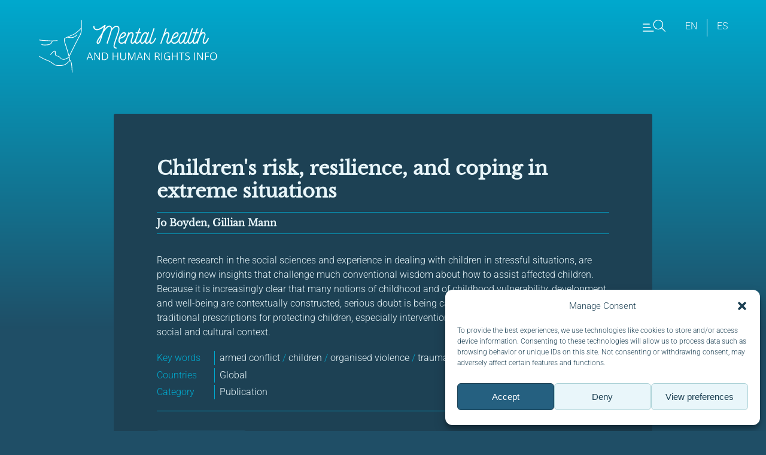

--- FILE ---
content_type: text/html; charset=UTF-8
request_url: https://www.hhri.org/publication/children%C2%92s-risk-resilience-and-coping-in-extreme-situations/
body_size: 11609
content:
<!DOCTYPE html>
<html>

	<head>
		<meta charset="UTF-8" />
    <title>   
                  Children&#039;s risk, resilience, and coping in extreme situations - MHHRI | Mental Health and Human Rights Info 
            </title>
		<meta name="description" content="Mental Health and Human Rights Info">
		<link rel="stylesheet" href="https://www.hhri.org/wp-content/themes/hhri3/style.css?v=2.22" type="text/css" media="all" />
		<meta http-equiv="Content-Type" content="text/html; charset=UTF-8" />
		<meta name="viewport" content="width=device-width, initial-scale=1">
		<link rel="author" href="https://www.hhri.org/wp-content/themes/hhri3/humans.txt" />
		<link rel="pingback" href="https://www.hhri.org/xmlrpc.php" />

	  <meta name='robots' content='index, follow, max-image-preview:large, max-snippet:-1, max-video-preview:-1' />
	<style>img:is([sizes="auto" i], [sizes^="auto," i]) { contain-intrinsic-size: 3000px 1500px }</style>
	<link rel="alternate" hreflang="en" href="https://www.hhri.org/publication/children%c2%92s-risk-resilience-and-coping-in-extreme-situations/" />
<link rel="alternate" hreflang="x-default" href="https://www.hhri.org/publication/children%c2%92s-risk-resilience-and-coping-in-extreme-situations/" />
<!-- Google tag (gtag.js) consent mode dataLayer added by Site Kit -->
<script type="text/javascript" id="google_gtagjs-js-consent-mode-data-layer">
/* <![CDATA[ */
window.dataLayer = window.dataLayer || [];function gtag(){dataLayer.push(arguments);}
gtag('consent', 'default', {"ad_personalization":"denied","ad_storage":"denied","ad_user_data":"denied","analytics_storage":"denied","functionality_storage":"denied","security_storage":"denied","personalization_storage":"denied","region":["AT","BE","BG","CH","CY","CZ","DE","DK","EE","ES","FI","FR","GB","GR","HR","HU","IE","IS","IT","LI","LT","LU","LV","MT","NL","NO","PL","PT","RO","SE","SI","SK"],"wait_for_update":500});
window._googlesitekitConsentCategoryMap = {"statistics":["analytics_storage"],"marketing":["ad_storage","ad_user_data","ad_personalization"],"functional":["functionality_storage","security_storage"],"preferences":["personalization_storage"]};
window._googlesitekitConsents = {"ad_personalization":"denied","ad_storage":"denied","ad_user_data":"denied","analytics_storage":"denied","functionality_storage":"denied","security_storage":"denied","personalization_storage":"denied","region":["AT","BE","BG","CH","CY","CZ","DE","DK","EE","ES","FI","FR","GB","GR","HR","HU","IE","IS","IT","LI","LT","LU","LV","MT","NL","NO","PL","PT","RO","SE","SI","SK"],"wait_for_update":500};
/* ]]> */
</script>
<!-- End Google tag (gtag.js) consent mode dataLayer added by Site Kit -->

	<!-- This site is optimized with the Yoast SEO plugin v26.8 - https://yoast.com/product/yoast-seo-wordpress/ -->
	<link rel="canonical" href="https://www.hhri.org/publication/childrens-risk-resilience-and-coping-in-extreme-situations/" />
	<meta property="og:locale" content="en_US" />
	<meta property="og:type" content="article" />
	<meta property="og:title" content="Children&#039;s risk, resilience, and coping in extreme situations - MHHRI" />
	<meta property="og:description" content="Recent research in the social sciences and experience in dealing with children in stressful situations, are providing new insights that challenge much conventional wisdom about how to assist affected children. Because it is increasingly clear that many notions of childhood and of childhood vulnerability, development, and well-being are contextually constructed, serious doubt is being cast on the relevance of many traditional prescriptions for protecting children, especially interventions imposed from outside the childs social and cultural context." />
	<meta property="og:url" content="https://www.hhri.org/publication/childrens-risk-resilience-and-coping-in-extreme-situations/" />
	<meta property="og:site_name" content="MHHRI" />
	<meta property="article:publisher" content="https://www.facebook.com/HealthandHumanRightsInfo/" />
	<meta property="article:modified_time" content="2019-07-24T09:19:13+00:00" />
	<meta property="og:image" content="https://www.hhri.org/wp-content/uploads/2020/10/MHHRI-logoer-CMYK-03.png" />
	<meta property="og:image:width" content="2524" />
	<meta property="og:image:height" content="946" />
	<meta property="og:image:type" content="image/png" />
	<meta name="twitter:card" content="summary_large_image" />
	<meta name="twitter:site" content="@hhri_org" />
	<script type="application/ld+json" class="yoast-schema-graph">{"@context":"https://schema.org","@graph":[{"@type":"WebPage","@id":"https://www.hhri.org/publication/children%c2%92s-risk-resilience-and-coping-in-extreme-situations/","url":"https://www.hhri.org/publication/children%c2%92s-risk-resilience-and-coping-in-extreme-situations/","name":"Children's risk, resilience, and coping in extreme situations - MHHRI","isPartOf":{"@id":"https://www.hhri.org/#website"},"datePublished":"2006-08-23T23:45:50+00:00","dateModified":"2019-07-24T09:19:13+00:00","breadcrumb":{"@id":"https://www.hhri.org/publication/children%c2%92s-risk-resilience-and-coping-in-extreme-situations/#breadcrumb"},"inLanguage":"en-US","potentialAction":[{"@type":"ReadAction","target":["https://www.hhri.org/publication/children%c2%92s-risk-resilience-and-coping-in-extreme-situations/"]}]},{"@type":"BreadcrumbList","@id":"https://www.hhri.org/publication/children%c2%92s-risk-resilience-and-coping-in-extreme-situations/#breadcrumb","itemListElement":[{"@type":"ListItem","position":1,"name":"Home","item":"https://www.hhri.org/"},{"@type":"ListItem","position":2,"name":"publications","item":"https://www.hhri.org/publication/"},{"@type":"ListItem","position":3,"name":"Children&#8217;s risk, resilience, and coping in extreme situations"}]},{"@type":"WebSite","@id":"https://www.hhri.org/#website","url":"https://www.hhri.org/","name":"Health and Human Rights Info","description":"Mental Health and Human Rights Info","publisher":{"@id":"https://www.hhri.org/#organization"},"potentialAction":[{"@type":"SearchAction","target":{"@type":"EntryPoint","urlTemplate":"https://www.hhri.org/?s={search_term_string}"},"query-input":{"@type":"PropertyValueSpecification","valueRequired":true,"valueName":"search_term_string"}}],"inLanguage":"en-US"},{"@type":"Organization","@id":"https://www.hhri.org/#organization","name":"Health and Human Rights Info","url":"https://www.hhri.org/","logo":{"@type":"ImageObject","inLanguage":"en-US","@id":"https://www.hhri.org/#/schema/logo/image/","url":"https://www.hhri.org/wp-content/uploads/2018/07/ikon_hhri.png","contentUrl":"https://www.hhri.org/wp-content/uploads/2018/07/ikon_hhri.png","width":628,"height":628,"caption":"Health and Human Rights Info"},"image":{"@id":"https://www.hhri.org/#/schema/logo/image/"},"sameAs":["https://www.facebook.com/HealthandHumanRightsInfo/","https://x.com/hhri_org","https://www.instagram.com/mentalhealthandhumanrights/","https://www.youtube.com/channel/UCtSV7XK02eyayY-vpC3AuKA/videos?view_as=subscriber"]}]}</script>
	<!-- / Yoast SEO plugin. -->


<link rel='dns-prefetch' href='//www.googletagmanager.com' />
<script type="text/javascript">
/* <![CDATA[ */
window._wpemojiSettings = {"baseUrl":"https:\/\/s.w.org\/images\/core\/emoji\/16.0.1\/72x72\/","ext":".png","svgUrl":"https:\/\/s.w.org\/images\/core\/emoji\/16.0.1\/svg\/","svgExt":".svg","source":{"concatemoji":"https:\/\/www.hhri.org\/wp-includes\/js\/wp-emoji-release.min.js?ver=6.8.3"}};
/*! This file is auto-generated */
!function(s,n){var o,i,e;function c(e){try{var t={supportTests:e,timestamp:(new Date).valueOf()};sessionStorage.setItem(o,JSON.stringify(t))}catch(e){}}function p(e,t,n){e.clearRect(0,0,e.canvas.width,e.canvas.height),e.fillText(t,0,0);var t=new Uint32Array(e.getImageData(0,0,e.canvas.width,e.canvas.height).data),a=(e.clearRect(0,0,e.canvas.width,e.canvas.height),e.fillText(n,0,0),new Uint32Array(e.getImageData(0,0,e.canvas.width,e.canvas.height).data));return t.every(function(e,t){return e===a[t]})}function u(e,t){e.clearRect(0,0,e.canvas.width,e.canvas.height),e.fillText(t,0,0);for(var n=e.getImageData(16,16,1,1),a=0;a<n.data.length;a++)if(0!==n.data[a])return!1;return!0}function f(e,t,n,a){switch(t){case"flag":return n(e,"\ud83c\udff3\ufe0f\u200d\u26a7\ufe0f","\ud83c\udff3\ufe0f\u200b\u26a7\ufe0f")?!1:!n(e,"\ud83c\udde8\ud83c\uddf6","\ud83c\udde8\u200b\ud83c\uddf6")&&!n(e,"\ud83c\udff4\udb40\udc67\udb40\udc62\udb40\udc65\udb40\udc6e\udb40\udc67\udb40\udc7f","\ud83c\udff4\u200b\udb40\udc67\u200b\udb40\udc62\u200b\udb40\udc65\u200b\udb40\udc6e\u200b\udb40\udc67\u200b\udb40\udc7f");case"emoji":return!a(e,"\ud83e\udedf")}return!1}function g(e,t,n,a){var r="undefined"!=typeof WorkerGlobalScope&&self instanceof WorkerGlobalScope?new OffscreenCanvas(300,150):s.createElement("canvas"),o=r.getContext("2d",{willReadFrequently:!0}),i=(o.textBaseline="top",o.font="600 32px Arial",{});return e.forEach(function(e){i[e]=t(o,e,n,a)}),i}function t(e){var t=s.createElement("script");t.src=e,t.defer=!0,s.head.appendChild(t)}"undefined"!=typeof Promise&&(o="wpEmojiSettingsSupports",i=["flag","emoji"],n.supports={everything:!0,everythingExceptFlag:!0},e=new Promise(function(e){s.addEventListener("DOMContentLoaded",e,{once:!0})}),new Promise(function(t){var n=function(){try{var e=JSON.parse(sessionStorage.getItem(o));if("object"==typeof e&&"number"==typeof e.timestamp&&(new Date).valueOf()<e.timestamp+604800&&"object"==typeof e.supportTests)return e.supportTests}catch(e){}return null}();if(!n){if("undefined"!=typeof Worker&&"undefined"!=typeof OffscreenCanvas&&"undefined"!=typeof URL&&URL.createObjectURL&&"undefined"!=typeof Blob)try{var e="postMessage("+g.toString()+"("+[JSON.stringify(i),f.toString(),p.toString(),u.toString()].join(",")+"));",a=new Blob([e],{type:"text/javascript"}),r=new Worker(URL.createObjectURL(a),{name:"wpTestEmojiSupports"});return void(r.onmessage=function(e){c(n=e.data),r.terminate(),t(n)})}catch(e){}c(n=g(i,f,p,u))}t(n)}).then(function(e){for(var t in e)n.supports[t]=e[t],n.supports.everything=n.supports.everything&&n.supports[t],"flag"!==t&&(n.supports.everythingExceptFlag=n.supports.everythingExceptFlag&&n.supports[t]);n.supports.everythingExceptFlag=n.supports.everythingExceptFlag&&!n.supports.flag,n.DOMReady=!1,n.readyCallback=function(){n.DOMReady=!0}}).then(function(){return e}).then(function(){var e;n.supports.everything||(n.readyCallback(),(e=n.source||{}).concatemoji?t(e.concatemoji):e.wpemoji&&e.twemoji&&(t(e.twemoji),t(e.wpemoji)))}))}((window,document),window._wpemojiSettings);
/* ]]> */
</script>
<style id='wp-emoji-styles-inline-css' type='text/css'>

	img.wp-smiley, img.emoji {
		display: inline !important;
		border: none !important;
		box-shadow: none !important;
		height: 1em !important;
		width: 1em !important;
		margin: 0 0.07em !important;
		vertical-align: -0.1em !important;
		background: none !important;
		padding: 0 !important;
	}
</style>
<link rel='stylesheet' id='wp-block-library-css' href='https://www.hhri.org/wp-includes/css/dist/block-library/style.min.css?ver=6.8.3' type='text/css' media='all' />
<style id='classic-theme-styles-inline-css' type='text/css'>
/*! This file is auto-generated */
.wp-block-button__link{color:#fff;background-color:#32373c;border-radius:9999px;box-shadow:none;text-decoration:none;padding:calc(.667em + 2px) calc(1.333em + 2px);font-size:1.125em}.wp-block-file__button{background:#32373c;color:#fff;text-decoration:none}
</style>
<style id='global-styles-inline-css' type='text/css'>
:root{--wp--preset--aspect-ratio--square: 1;--wp--preset--aspect-ratio--4-3: 4/3;--wp--preset--aspect-ratio--3-4: 3/4;--wp--preset--aspect-ratio--3-2: 3/2;--wp--preset--aspect-ratio--2-3: 2/3;--wp--preset--aspect-ratio--16-9: 16/9;--wp--preset--aspect-ratio--9-16: 9/16;--wp--preset--color--black: #000000;--wp--preset--color--cyan-bluish-gray: #abb8c3;--wp--preset--color--white: #ffffff;--wp--preset--color--pale-pink: #f78da7;--wp--preset--color--vivid-red: #cf2e2e;--wp--preset--color--luminous-vivid-orange: #ff6900;--wp--preset--color--luminous-vivid-amber: #fcb900;--wp--preset--color--light-green-cyan: #7bdcb5;--wp--preset--color--vivid-green-cyan: #00d084;--wp--preset--color--pale-cyan-blue: #8ed1fc;--wp--preset--color--vivid-cyan-blue: #0693e3;--wp--preset--color--vivid-purple: #9b51e0;--wp--preset--gradient--vivid-cyan-blue-to-vivid-purple: linear-gradient(135deg,rgba(6,147,227,1) 0%,rgb(155,81,224) 100%);--wp--preset--gradient--light-green-cyan-to-vivid-green-cyan: linear-gradient(135deg,rgb(122,220,180) 0%,rgb(0,208,130) 100%);--wp--preset--gradient--luminous-vivid-amber-to-luminous-vivid-orange: linear-gradient(135deg,rgba(252,185,0,1) 0%,rgba(255,105,0,1) 100%);--wp--preset--gradient--luminous-vivid-orange-to-vivid-red: linear-gradient(135deg,rgba(255,105,0,1) 0%,rgb(207,46,46) 100%);--wp--preset--gradient--very-light-gray-to-cyan-bluish-gray: linear-gradient(135deg,rgb(238,238,238) 0%,rgb(169,184,195) 100%);--wp--preset--gradient--cool-to-warm-spectrum: linear-gradient(135deg,rgb(74,234,220) 0%,rgb(151,120,209) 20%,rgb(207,42,186) 40%,rgb(238,44,130) 60%,rgb(251,105,98) 80%,rgb(254,248,76) 100%);--wp--preset--gradient--blush-light-purple: linear-gradient(135deg,rgb(255,206,236) 0%,rgb(152,150,240) 100%);--wp--preset--gradient--blush-bordeaux: linear-gradient(135deg,rgb(254,205,165) 0%,rgb(254,45,45) 50%,rgb(107,0,62) 100%);--wp--preset--gradient--luminous-dusk: linear-gradient(135deg,rgb(255,203,112) 0%,rgb(199,81,192) 50%,rgb(65,88,208) 100%);--wp--preset--gradient--pale-ocean: linear-gradient(135deg,rgb(255,245,203) 0%,rgb(182,227,212) 50%,rgb(51,167,181) 100%);--wp--preset--gradient--electric-grass: linear-gradient(135deg,rgb(202,248,128) 0%,rgb(113,206,126) 100%);--wp--preset--gradient--midnight: linear-gradient(135deg,rgb(2,3,129) 0%,rgb(40,116,252) 100%);--wp--preset--font-size--small: 13px;--wp--preset--font-size--medium: 20px;--wp--preset--font-size--large: 36px;--wp--preset--font-size--x-large: 42px;--wp--preset--spacing--20: 0.44rem;--wp--preset--spacing--30: 0.67rem;--wp--preset--spacing--40: 1rem;--wp--preset--spacing--50: 1.5rem;--wp--preset--spacing--60: 2.25rem;--wp--preset--spacing--70: 3.38rem;--wp--preset--spacing--80: 5.06rem;--wp--preset--shadow--natural: 6px 6px 9px rgba(0, 0, 0, 0.2);--wp--preset--shadow--deep: 12px 12px 50px rgba(0, 0, 0, 0.4);--wp--preset--shadow--sharp: 6px 6px 0px rgba(0, 0, 0, 0.2);--wp--preset--shadow--outlined: 6px 6px 0px -3px rgba(255, 255, 255, 1), 6px 6px rgba(0, 0, 0, 1);--wp--preset--shadow--crisp: 6px 6px 0px rgba(0, 0, 0, 1);}:where(.is-layout-flex){gap: 0.5em;}:where(.is-layout-grid){gap: 0.5em;}body .is-layout-flex{display: flex;}.is-layout-flex{flex-wrap: wrap;align-items: center;}.is-layout-flex > :is(*, div){margin: 0;}body .is-layout-grid{display: grid;}.is-layout-grid > :is(*, div){margin: 0;}:where(.wp-block-columns.is-layout-flex){gap: 2em;}:where(.wp-block-columns.is-layout-grid){gap: 2em;}:where(.wp-block-post-template.is-layout-flex){gap: 1.25em;}:where(.wp-block-post-template.is-layout-grid){gap: 1.25em;}.has-black-color{color: var(--wp--preset--color--black) !important;}.has-cyan-bluish-gray-color{color: var(--wp--preset--color--cyan-bluish-gray) !important;}.has-white-color{color: var(--wp--preset--color--white) !important;}.has-pale-pink-color{color: var(--wp--preset--color--pale-pink) !important;}.has-vivid-red-color{color: var(--wp--preset--color--vivid-red) !important;}.has-luminous-vivid-orange-color{color: var(--wp--preset--color--luminous-vivid-orange) !important;}.has-luminous-vivid-amber-color{color: var(--wp--preset--color--luminous-vivid-amber) !important;}.has-light-green-cyan-color{color: var(--wp--preset--color--light-green-cyan) !important;}.has-vivid-green-cyan-color{color: var(--wp--preset--color--vivid-green-cyan) !important;}.has-pale-cyan-blue-color{color: var(--wp--preset--color--pale-cyan-blue) !important;}.has-vivid-cyan-blue-color{color: var(--wp--preset--color--vivid-cyan-blue) !important;}.has-vivid-purple-color{color: var(--wp--preset--color--vivid-purple) !important;}.has-black-background-color{background-color: var(--wp--preset--color--black) !important;}.has-cyan-bluish-gray-background-color{background-color: var(--wp--preset--color--cyan-bluish-gray) !important;}.has-white-background-color{background-color: var(--wp--preset--color--white) !important;}.has-pale-pink-background-color{background-color: var(--wp--preset--color--pale-pink) !important;}.has-vivid-red-background-color{background-color: var(--wp--preset--color--vivid-red) !important;}.has-luminous-vivid-orange-background-color{background-color: var(--wp--preset--color--luminous-vivid-orange) !important;}.has-luminous-vivid-amber-background-color{background-color: var(--wp--preset--color--luminous-vivid-amber) !important;}.has-light-green-cyan-background-color{background-color: var(--wp--preset--color--light-green-cyan) !important;}.has-vivid-green-cyan-background-color{background-color: var(--wp--preset--color--vivid-green-cyan) !important;}.has-pale-cyan-blue-background-color{background-color: var(--wp--preset--color--pale-cyan-blue) !important;}.has-vivid-cyan-blue-background-color{background-color: var(--wp--preset--color--vivid-cyan-blue) !important;}.has-vivid-purple-background-color{background-color: var(--wp--preset--color--vivid-purple) !important;}.has-black-border-color{border-color: var(--wp--preset--color--black) !important;}.has-cyan-bluish-gray-border-color{border-color: var(--wp--preset--color--cyan-bluish-gray) !important;}.has-white-border-color{border-color: var(--wp--preset--color--white) !important;}.has-pale-pink-border-color{border-color: var(--wp--preset--color--pale-pink) !important;}.has-vivid-red-border-color{border-color: var(--wp--preset--color--vivid-red) !important;}.has-luminous-vivid-orange-border-color{border-color: var(--wp--preset--color--luminous-vivid-orange) !important;}.has-luminous-vivid-amber-border-color{border-color: var(--wp--preset--color--luminous-vivid-amber) !important;}.has-light-green-cyan-border-color{border-color: var(--wp--preset--color--light-green-cyan) !important;}.has-vivid-green-cyan-border-color{border-color: var(--wp--preset--color--vivid-green-cyan) !important;}.has-pale-cyan-blue-border-color{border-color: var(--wp--preset--color--pale-cyan-blue) !important;}.has-vivid-cyan-blue-border-color{border-color: var(--wp--preset--color--vivid-cyan-blue) !important;}.has-vivid-purple-border-color{border-color: var(--wp--preset--color--vivid-purple) !important;}.has-vivid-cyan-blue-to-vivid-purple-gradient-background{background: var(--wp--preset--gradient--vivid-cyan-blue-to-vivid-purple) !important;}.has-light-green-cyan-to-vivid-green-cyan-gradient-background{background: var(--wp--preset--gradient--light-green-cyan-to-vivid-green-cyan) !important;}.has-luminous-vivid-amber-to-luminous-vivid-orange-gradient-background{background: var(--wp--preset--gradient--luminous-vivid-amber-to-luminous-vivid-orange) !important;}.has-luminous-vivid-orange-to-vivid-red-gradient-background{background: var(--wp--preset--gradient--luminous-vivid-orange-to-vivid-red) !important;}.has-very-light-gray-to-cyan-bluish-gray-gradient-background{background: var(--wp--preset--gradient--very-light-gray-to-cyan-bluish-gray) !important;}.has-cool-to-warm-spectrum-gradient-background{background: var(--wp--preset--gradient--cool-to-warm-spectrum) !important;}.has-blush-light-purple-gradient-background{background: var(--wp--preset--gradient--blush-light-purple) !important;}.has-blush-bordeaux-gradient-background{background: var(--wp--preset--gradient--blush-bordeaux) !important;}.has-luminous-dusk-gradient-background{background: var(--wp--preset--gradient--luminous-dusk) !important;}.has-pale-ocean-gradient-background{background: var(--wp--preset--gradient--pale-ocean) !important;}.has-electric-grass-gradient-background{background: var(--wp--preset--gradient--electric-grass) !important;}.has-midnight-gradient-background{background: var(--wp--preset--gradient--midnight) !important;}.has-small-font-size{font-size: var(--wp--preset--font-size--small) !important;}.has-medium-font-size{font-size: var(--wp--preset--font-size--medium) !important;}.has-large-font-size{font-size: var(--wp--preset--font-size--large) !important;}.has-x-large-font-size{font-size: var(--wp--preset--font-size--x-large) !important;}
:where(.wp-block-post-template.is-layout-flex){gap: 1.25em;}:where(.wp-block-post-template.is-layout-grid){gap: 1.25em;}
:where(.wp-block-columns.is-layout-flex){gap: 2em;}:where(.wp-block-columns.is-layout-grid){gap: 2em;}
:root :where(.wp-block-pullquote){font-size: 1.5em;line-height: 1.6;}
</style>
<link rel='stylesheet' id='cmplz-general-css' href='https://www.hhri.org/wp-content/plugins/complianz-gdpr/assets/css/cookieblocker.min.css?ver=1766007929' type='text/css' media='all' />
<link rel='stylesheet' id='algolia-satellite-css' href='https://www.hhri.org/wp-content/plugins/search-with-typesense/assets/vendor/css/algolia-satellite.min.css?ver=96afa301c576ff4c500f' type='text/css' media='' />
<link rel='stylesheet' id='cm-typesense-frontend-style-css' href='https://www.hhri.org/wp-content/plugins/search-with-typesense/build/frontend/style-instant-search.css?ver=96afa301c576ff4c500f' type='text/css' media='' />
<script type="text/javascript" src="https://www.googletagmanager.com/gtag/js?id=G-G46Q22LGD6&amp;ver=6.8.3" id="wk-analytics-script-js"></script>
<script type="text/javascript" id="wk-analytics-script-js-after">
/* <![CDATA[ */
function shouldTrack(){
var trackLoggedIn = false;
var loggedIn = false;
if(!loggedIn){
return true;
} else if( trackLoggedIn ) {
return true;
}
return false;
}
function hasWKGoogleAnalyticsCookie() {
return (new RegExp('wp_wk_ga_untrack_' + document.location.hostname)).test(document.cookie);
}
if (!hasWKGoogleAnalyticsCookie() && shouldTrack()) {
//Google Analytics
window.dataLayer = window.dataLayer || [];
function gtag(){dataLayer.push(arguments);}
gtag('js', new Date());
gtag('config', 'G-G46Q22LGD6', { 'anonymize_ip': true });
}
/* ]]> */
</script>
<script type="text/javascript" src="https://www.hhri.org/wp-includes/js/jquery/jquery.min.js?ver=3.7.1" id="jquery-core-js"></script>
<script type="text/javascript" src="https://www.hhri.org/wp-includes/js/jquery/jquery-migrate.min.js?ver=3.4.1" id="jquery-migrate-js"></script>
<script type="text/javascript" id="hhri-js-extra">
/* <![CDATA[ */
var frontendajax = {"ajaxurl":"\/home\/hhriofuf\/public_html\/wp-content\/themes\/hhri3\/ajax.php"};
/* ]]> */
</script>
<script type="text/javascript" src="https://www.hhri.org/wp-content/themes/hhri3/js/hhri.js?ver=6.8.3" id="hhri-js"></script>
<script type="text/javascript" src="https://www.hhri.org/wp-content/themes/hhri3/js/jquery.scrollTo.min.js?ver=6.8.3" id="scrollTo-js"></script>
<script type="text/javascript" src="https://www.hhri.org/wp-content/themes/hhri3/js/select2.full.min.js?ver=6.8.3" id="select2-js"></script>

<!-- Google tag (gtag.js) snippet added by Site Kit -->
<!-- Google Analytics snippet added by Site Kit -->
<script type="text/javascript" src="https://www.googletagmanager.com/gtag/js?id=GT-5R4NW2X" id="google_gtagjs-js" async></script>
<script type="text/javascript" id="google_gtagjs-js-after">
/* <![CDATA[ */
window.dataLayer = window.dataLayer || [];function gtag(){dataLayer.push(arguments);}
gtag("set","linker",{"domains":["www.hhri.org"]});
gtag("js", new Date());
gtag("set", "developer_id.dZTNiMT", true);
gtag("config", "GT-5R4NW2X");
/* ]]> */
</script>
<link rel="https://api.w.org/" href="https://www.hhri.org/wp-json/" /><link rel="EditURI" type="application/rsd+xml" title="RSD" href="https://www.hhri.org/xmlrpc.php?rsd" />
<meta name="generator" content="WordPress 6.8.3" />
<link rel='shortlink' href='https://www.hhri.org/?p=3939' />
<link rel="alternate" title="oEmbed (JSON)" type="application/json+oembed" href="https://www.hhri.org/wp-json/oembed/1.0/embed?url=https%3A%2F%2Fwww.hhri.org%2Fpublication%2Fchildren%25c2%2592s-risk-resilience-and-coping-in-extreme-situations%2F" />
<link rel="alternate" title="oEmbed (XML)" type="text/xml+oembed" href="https://www.hhri.org/wp-json/oembed/1.0/embed?url=https%3A%2F%2Fwww.hhri.org%2Fpublication%2Fchildren%25c2%2592s-risk-resilience-and-coping-in-extreme-situations%2F&#038;format=xml" />
<meta name="generator" content="WPML ver:4.8.6 stt:1,2;" />
<meta name="generator" content="Site Kit by Google 1.170.0" />			<style>.cmplz-hidden {
					display: none !important;
				}</style><link rel="icon" href="https://www.hhri.org/wp-content/uploads/2018/07/cropped-ikon_hhri-32x32.png" sizes="32x32" />
<link rel="icon" href="https://www.hhri.org/wp-content/uploads/2018/07/cropped-ikon_hhri-192x192.png" sizes="192x192" />
<link rel="apple-touch-icon" href="https://www.hhri.org/wp-content/uploads/2018/07/cropped-ikon_hhri-180x180.png" />
<meta name="msapplication-TileImage" content="https://www.hhri.org/wp-content/uploads/2018/07/cropped-ikon_hhri-270x270.png" />

		<script src="https://cdnjs.cloudflare.com/ajax/libs/twig.js/1.16.0/twig.min.js" integrity="sha512-VDU2fNFDWwfS4f9LKFEjq6Lnyk5wdZbTfipySTtbauaZ6ZXEiw1I5yOH4H9neWziLdgOJzAFMZBNJOjIwkl0Aw==" crossorigin="anonymous" referrerpolicy="no-referrer"></script>

					</head>
	<body class="wp-singular publication-template-default single single-publication postid-3939 single-format-standard wp-theme-hhri3 " >
		<header class="mainHeader mainWrapper">
			 
			<div class="mainlogo">
				<a href ="https://www.hhri.org"><img src="https://www.hhri.org/wp-content/themes/hhri3/gfx/logo-en.svg" alt="Mental Health and Human Rights Info" />&nbsp;</a>
			</div>
						<nav class="mainHeaderNav">
				<ul>
					<li class="mainMenuIcon mainMenuToggleBtn" id="mainMenuShowBtn"><img src="https://www.hhri.org/wp-content/themes/hhri3/gfx/menu.svg" alt="Show menu"></li>
									<li class="mainHeaderLangSwitch"><a href="https://www.hhri.org/publication/children%c2%92s-risk-resilience-and-coping-in-extreme-situations/">en</a></li>
									<li class="mainHeaderLangSwitch"><a href="https://www.hhri.org/es/">es</a></li>
								</ul>
			</nav>
		</header>
	<div class="resourcePageWrapper">
		
	<article class="resourceDetailWrapper publication">
		<h1 class="pubTitle">Children's risk, resilience, and coping in extreme situations</h1>
		<h4 class="resourcePublisher">
			Jo Boyden, Gillian Mann
		</h4>
		<div class="resourceContent">
			<p>Recent research in the social sciences and experience in dealing with children in stressful situations, are providing new insights that challenge much conventional wisdom about how to assist affected children. Because it is increasingly clear that many notions of childhood and of childhood vulnerability, development, and well-being are contextually constructed, serious doubt is being cast on the relevance of many traditional prescriptions for protecting children, especially interventions imposed from outside the child's social and cultural context.</p>
			
						<p class="resourceTaxWrapper">
				<span class="resourceTaxLabel">Key words</span><span>armed conflict <b>/</b> children <b>/</b> organised violence <b>/</b> trauma</span>
			</p>
									<p class="resourceTaxWrapper">
				<span class="resourceTaxLabel">Countries</span><span>Global</span>
			</p>
									<p class="resourceTaxWrapper">
				<span class="resourceTaxLabel">Category</span><span>Publication</span>
			</p>
					</div>
		<p><a href="http://www.sagepub.com/upm-data/5336_Ungar_I_Proof_Chapter_1.pdf" target="_blank" class="btnNarrow btnOnDark next">Open External</a></p>
	</article>
	<script>
	jQuery(".resourceDetailWrapper").click(function(e) {
  	e.stopPropagation();
	});
	</script>
		</div>

		<footer class="mainPageFooterWrapper">
			<div class="mainWrapper mainPageFooter">
				<div class="mainPageFooterInfo"><p><strong>Mental Health and Human Rights Info</strong> is a resource database providing free information about the consequences of human rights violations on mental health in the contexts of disaster, war and conflict.</p>
<p>We use cookies to provide and improve our services. By using our site, you consent to cookies.</p>
</div>
				<div class="mainPageFooterSoMe">
					<div>
						<h5>Follow us:</h5>
												<a href="https://www.facebook.com/HealthandHumanRightsInfo/" class="followIcons facebook">&nbsp;</a>						<a href="https://www.instagram.com/mentalhealthandhumanrights/" class="followIcons instagram">&nbsp;</a>						<a href="https://www.youtube.com/channel/UCtSV7XK02eyayY-vpC3AuKA" class="followIcons youtube">&nbsp;</a>						<a href="https://www.linkedin.com/company/mental-health-and-human-rights-info/" class="followIcons linkedin">&nbsp;</a>					</div>
						<div id="mc_embed_signup" class="mc_embed_signup">
	<!--p>u=822cdb530edfb603a0c00e75b&amp;id=a8bcc53d44&amp;f_id=00c78bebf0</p-->
				<form action="https://hhri.us5.list-manage.com/subscribe/post?u=822cdb530edfb603a0c00e75b&amp;id=a8bcc53d44" method="post" id="mc-embedded-subscribe-form" name="mc-embedded-subscribe-form" class="validate" target="_self" novalidate="">
				<div id="mc_embed_signup_scroll">
					<h5>Subscribe to our newsletter</h5>
										
					<div class="mc-field-group"><label for="mce-EMAIL">Email:<input type="email" name="EMAIL" class="required email" id="mce-EMAIL" required="" value="" placeholder="Email"><span id="mce-EMAIL-HELPERTEXT" class="helper_text"></span></div>
					<div id="mce-responses" class="clear mce-responses">
						<div class="response" id="mce-error-response" style="display: none;"></div>
						<div class="response" id="mce-success-response" style="display: none;"></div>
					</div>
					<div aria-hidden="true" style="position: absolute; left: -5000px;"><input type="text" name="b_822cdb530edfb603a0c00e75b_a8bcc53d44" tabindex="-1" value=""></div>
					<div class="clear"><input type="submit" name="subscribe" id="mc-embedded-subscribe" class="button btnMain" value="Subscribe"></div>
			</div>
		</form>
	</div>
				</div>
			</div>
		</footer>
		<script type="speculationrules">
{"prefetch":[{"source":"document","where":{"and":[{"href_matches":"\/*"},{"not":{"href_matches":["\/wp-*.php","\/wp-admin\/*","\/wp-content\/uploads\/*","\/wp-content\/*","\/wp-content\/plugins\/*","\/wp-content\/themes\/hhri3\/*","\/*\\?(.+)"]}},{"not":{"selector_matches":"a[rel~=\"nofollow\"]"}},{"not":{"selector_matches":".no-prefetch, .no-prefetch a"}}]},"eagerness":"conservative"}]}
</script>

<!-- Consent Management powered by Complianz | GDPR/CCPA Cookie Consent https://wordpress.org/plugins/complianz-gdpr -->
<div id="cmplz-cookiebanner-container"><div class="cmplz-cookiebanner cmplz-hidden banner-1 banner-a optin cmplz-bottom-right cmplz-categories-type-view-preferences" aria-modal="true" data-nosnippet="true" role="dialog" aria-live="polite" aria-labelledby="cmplz-header-1-optin" aria-describedby="cmplz-message-1-optin">
	<div class="cmplz-header">
		<div class="cmplz-logo"></div>
		<div class="cmplz-title" id="cmplz-header-1-optin">Manage Consent</div>
		<div class="cmplz-close" tabindex="0" role="button" aria-label="Close dialog">
			<svg aria-hidden="true" focusable="false" data-prefix="fas" data-icon="times" class="svg-inline--fa fa-times fa-w-11" role="img" xmlns="http://www.w3.org/2000/svg" viewBox="0 0 352 512"><path fill="currentColor" d="M242.72 256l100.07-100.07c12.28-12.28 12.28-32.19 0-44.48l-22.24-22.24c-12.28-12.28-32.19-12.28-44.48 0L176 189.28 75.93 89.21c-12.28-12.28-32.19-12.28-44.48 0L9.21 111.45c-12.28 12.28-12.28 32.19 0 44.48L109.28 256 9.21 356.07c-12.28 12.28-12.28 32.19 0 44.48l22.24 22.24c12.28 12.28 32.2 12.28 44.48 0L176 322.72l100.07 100.07c12.28 12.28 32.2 12.28 44.48 0l22.24-22.24c12.28-12.28 12.28-32.19 0-44.48L242.72 256z"></path></svg>
		</div>
	</div>

	<div class="cmplz-divider cmplz-divider-header"></div>
	<div class="cmplz-body">
		<div class="cmplz-message" id="cmplz-message-1-optin">To provide the best experiences, we use technologies like cookies to store and/or access device information. Consenting to these technologies will allow us to process data such as browsing behavior or unique IDs on this site. Not consenting or withdrawing consent, may adversely affect certain features and functions.</div>
		<!-- categories start -->
		<div class="cmplz-categories">
			<details class="cmplz-category cmplz-functional" >
				<summary>
						<span class="cmplz-category-header">
							<span class="cmplz-category-title">Functional</span>
							<span class='cmplz-always-active'>
								<span class="cmplz-banner-checkbox">
									<input type="checkbox"
										   id="cmplz-functional-optin"
										   data-category="cmplz_functional"
										   class="cmplz-consent-checkbox cmplz-functional"
										   size="40"
										   value="1"/>
									<label class="cmplz-label" for="cmplz-functional-optin"><span class="screen-reader-text">Functional</span></label>
								</span>
								Always active							</span>
							<span class="cmplz-icon cmplz-open">
								<svg xmlns="http://www.w3.org/2000/svg" viewBox="0 0 448 512"  height="18" ><path d="M224 416c-8.188 0-16.38-3.125-22.62-9.375l-192-192c-12.5-12.5-12.5-32.75 0-45.25s32.75-12.5 45.25 0L224 338.8l169.4-169.4c12.5-12.5 32.75-12.5 45.25 0s12.5 32.75 0 45.25l-192 192C240.4 412.9 232.2 416 224 416z"/></svg>
							</span>
						</span>
				</summary>
				<div class="cmplz-description">
					<span class="cmplz-description-functional">The technical storage or access is strictly necessary for the legitimate purpose of enabling the use of a specific service explicitly requested by the subscriber or user, or for the sole purpose of carrying out the transmission of a communication over an electronic communications network.</span>
				</div>
			</details>

			<details class="cmplz-category cmplz-preferences" >
				<summary>
						<span class="cmplz-category-header">
							<span class="cmplz-category-title">Preferences</span>
							<span class="cmplz-banner-checkbox">
								<input type="checkbox"
									   id="cmplz-preferences-optin"
									   data-category="cmplz_preferences"
									   class="cmplz-consent-checkbox cmplz-preferences"
									   size="40"
									   value="1"/>
								<label class="cmplz-label" for="cmplz-preferences-optin"><span class="screen-reader-text">Preferences</span></label>
							</span>
							<span class="cmplz-icon cmplz-open">
								<svg xmlns="http://www.w3.org/2000/svg" viewBox="0 0 448 512"  height="18" ><path d="M224 416c-8.188 0-16.38-3.125-22.62-9.375l-192-192c-12.5-12.5-12.5-32.75 0-45.25s32.75-12.5 45.25 0L224 338.8l169.4-169.4c12.5-12.5 32.75-12.5 45.25 0s12.5 32.75 0 45.25l-192 192C240.4 412.9 232.2 416 224 416z"/></svg>
							</span>
						</span>
				</summary>
				<div class="cmplz-description">
					<span class="cmplz-description-preferences">The technical storage or access is necessary for the legitimate purpose of storing preferences that are not requested by the subscriber or user.</span>
				</div>
			</details>

			<details class="cmplz-category cmplz-statistics" >
				<summary>
						<span class="cmplz-category-header">
							<span class="cmplz-category-title">Statistics</span>
							<span class="cmplz-banner-checkbox">
								<input type="checkbox"
									   id="cmplz-statistics-optin"
									   data-category="cmplz_statistics"
									   class="cmplz-consent-checkbox cmplz-statistics"
									   size="40"
									   value="1"/>
								<label class="cmplz-label" for="cmplz-statistics-optin"><span class="screen-reader-text">Statistics</span></label>
							</span>
							<span class="cmplz-icon cmplz-open">
								<svg xmlns="http://www.w3.org/2000/svg" viewBox="0 0 448 512"  height="18" ><path d="M224 416c-8.188 0-16.38-3.125-22.62-9.375l-192-192c-12.5-12.5-12.5-32.75 0-45.25s32.75-12.5 45.25 0L224 338.8l169.4-169.4c12.5-12.5 32.75-12.5 45.25 0s12.5 32.75 0 45.25l-192 192C240.4 412.9 232.2 416 224 416z"/></svg>
							</span>
						</span>
				</summary>
				<div class="cmplz-description">
					<span class="cmplz-description-statistics">The technical storage or access that is used exclusively for statistical purposes.</span>
					<span class="cmplz-description-statistics-anonymous">The technical storage or access that is used exclusively for anonymous statistical purposes. Without a subpoena, voluntary compliance on the part of your Internet Service Provider, or additional records from a third party, information stored or retrieved for this purpose alone cannot usually be used to identify you.</span>
				</div>
			</details>
			<details class="cmplz-category cmplz-marketing" >
				<summary>
						<span class="cmplz-category-header">
							<span class="cmplz-category-title">Marketing</span>
							<span class="cmplz-banner-checkbox">
								<input type="checkbox"
									   id="cmplz-marketing-optin"
									   data-category="cmplz_marketing"
									   class="cmplz-consent-checkbox cmplz-marketing"
									   size="40"
									   value="1"/>
								<label class="cmplz-label" for="cmplz-marketing-optin"><span class="screen-reader-text">Marketing</span></label>
							</span>
							<span class="cmplz-icon cmplz-open">
								<svg xmlns="http://www.w3.org/2000/svg" viewBox="0 0 448 512"  height="18" ><path d="M224 416c-8.188 0-16.38-3.125-22.62-9.375l-192-192c-12.5-12.5-12.5-32.75 0-45.25s32.75-12.5 45.25 0L224 338.8l169.4-169.4c12.5-12.5 32.75-12.5 45.25 0s12.5 32.75 0 45.25l-192 192C240.4 412.9 232.2 416 224 416z"/></svg>
							</span>
						</span>
				</summary>
				<div class="cmplz-description">
					<span class="cmplz-description-marketing">The technical storage or access is required to create user profiles to send advertising, or to track the user on a website or across several websites for similar marketing purposes.</span>
				</div>
			</details>
		</div><!-- categories end -->
			</div>

	<div class="cmplz-links cmplz-information">
		<ul>
			<li><a class="cmplz-link cmplz-manage-options cookie-statement" href="#" data-relative_url="#cmplz-manage-consent-container">Manage options</a></li>
			<li><a class="cmplz-link cmplz-manage-third-parties cookie-statement" href="#" data-relative_url="#cmplz-cookies-overview">Manage services</a></li>
			<li><a class="cmplz-link cmplz-manage-vendors tcf cookie-statement" href="#" data-relative_url="#cmplz-tcf-wrapper">Manage {vendor_count} vendors</a></li>
			<li><a class="cmplz-link cmplz-external cmplz-read-more-purposes tcf" target="_blank" rel="noopener noreferrer nofollow" href="https://cookiedatabase.org/tcf/purposes/" aria-label="Read more about TCF purposes on Cookie Database">Read more about these purposes</a></li>
		</ul>
			</div>

	<div class="cmplz-divider cmplz-footer"></div>

	<div class="cmplz-buttons">
		<button class="cmplz-btn cmplz-accept">Accept</button>
		<button class="cmplz-btn cmplz-deny">Deny</button>
		<button class="cmplz-btn cmplz-view-preferences">View preferences</button>
		<button class="cmplz-btn cmplz-save-preferences">Save preferences</button>
		<a class="cmplz-btn cmplz-manage-options tcf cookie-statement" href="#" data-relative_url="#cmplz-manage-consent-container">View preferences</a>
			</div>

	
	<div class="cmplz-documents cmplz-links">
		<ul>
			<li><a class="cmplz-link cookie-statement" href="#" data-relative_url="">{title}</a></li>
			<li><a class="cmplz-link privacy-statement" href="#" data-relative_url="">{title}</a></li>
			<li><a class="cmplz-link impressum" href="#" data-relative_url="">{title}</a></li>
		</ul>
			</div>
</div>
</div>
					<div id="cmplz-manage-consent" data-nosnippet="true"><button class="cmplz-btn cmplz-hidden cmplz-manage-consent manage-consent-1">Manage consent</button>

</div><script type="text/html" id="tmpl-cmswt-Result-itemTemplate--default">
    <# if(data.taxonomy === undefined){ #>
    <div class="hit-header">
        <# var imageHTML = '';
        if(data.post_thumbnail_html !== undefined && data.post_thumbnail_html !== ''){
        imageHTML = data.post_thumbnail_html
        }else if(data.post_thumbnail !== undefined && data.post_thumbnail !== ''){
        imageHTML = `<img src="${data.post_thumbnail}"
                          alt="${data.post_title}"
                          class="ais-Hit-itemImage"
        />`
        }
        else{
        imageHTML = `<img src="https://www.hhri.org/wp-content/plugins/search-with-typesense/assets/images/placeholder-300x300.jpg"
                          alt="${data.post_title}"
                          class="ais-Hit-itemImage"
        />`
        }
        #>
        <# if(imageHTML !== ''){ #>
        <a href="{{{data._highlightResult.permalink.value}}}" class="hit-header--link" rel="nofollow noopener">{{{imageHTML}}}</a>
        <# } #>
    </div>
    <# } #>
    <div class="hit-content">
        <# if(data._highlightResult.permalink !== undefined ) { #>
        <a href="{{{data._highlightResult.permalink.value}}}" class="hit-contentLink" rel="nofollow noopener"><h5 class="title">
                {{{data.formatted.post_title}}}</h5></a>
        <# } #>
        <# if( data.post_type === 'post' ) { #>
        <div class="hit-meta">
            <span class="posted-by">
                By {{data.post_author}}
            </span>
            <span class="posted-on">
                <time datetime="">{{data.formatted.postedDate}}</time>
            </span>
            <# if ( Object.keys(data.formatted.cats).length > 0 ) { #>
            <div class="hit-cats">
                <# for ( let key in data.formatted.cats ) { #>
                <div class="hit-cat"><a href="{{{data.formatted.cats[key]}}}">{{{key}}}</a>,</div>
                <# } #>
            </div>
            <# } #>
        </div>
        <# } #>
        <div class="hit-description">{{{data.formatted.post_content}}}</div>
        <div class="hit-link">
            <a href="{{data.permalink}}">Read More...</a>
        </div>
    </div>
</script><script type="text/html" id="tmpl-cmswt-NoSearchResults-default">
    <div class="cmswt-noSearchResults cmswt-NoSearchResults-default">
		No results found    </div>
</script><script type="text/html" id="tmpl-cm-autocomplete">
    <div class="aa-ItemWrapper">
        <div class="aa-ItemContent">
            <div class="aa-ItemIcon aa-ItemIcon--alignTop">
                <# if ( data.document.post_thumbnail !== '' && data.document.post_thumbnail !== undefined ) { #>
                <img
                        src="{{{data.document.post_thumbnail}}}"
                        alt="{{data.document.post_title}}"
                        width="40"
                        height="40"
                />
                <# } else { #>
                <img
                        src="https://www.hhri.org/wp-content/plugins/search-with-typesense/assets/placeholder.jpg"
                        alt="{{data.document.post_title}}"
                        width="40"
                        height="40"
                />
                <# } #>

            </div>
            <div class="aa-ItemContentBody">
                <div class="aa-ItemContentTitle">
                    {{{data.formatted.post_title}}}
                </div>
                <div class="aa-ItemContentDescription">
                    {{data.formatted.sliced_content}}
                </div>
            </div>

        </div>
    </div>
</script><script type="text/html" id="tmpl-cm-autocomplete-header">
    <h5>{{{data.name}}}</h5>
</script><script type="text/html"
        id="tmpl-cm-autocomplete-no-results-found">No Results Found</script><script type="text/javascript" src="https://www.hhri.org/wp-content/plugins/google-site-kit/dist/assets/js/googlesitekit-consent-mode-bc2e26cfa69fcd4a8261.js" id="googlesitekit-consent-mode-js"></script>
<script type="text/javascript" id="wp-consent-api-js-extra">
/* <![CDATA[ */
var consent_api = {"consent_type":"optin","waitfor_consent_hook":"","cookie_expiration":"30","cookie_prefix":"wp_consent","services":[]};
/* ]]> */
</script>
<script type="text/javascript" src="https://www.hhri.org/wp-content/plugins/wp-consent-api/assets/js/wp-consent-api.min.js?ver=2.0.0" id="wp-consent-api-js"></script>
<script type="text/javascript" id="cmplz-cookiebanner-js-extra">
/* <![CDATA[ */
var complianz = {"prefix":"cmplz_","user_banner_id":"1","set_cookies":[],"block_ajax_content":"","banner_version":"18","version":"7.4.4.2","store_consent":"","do_not_track_enabled":"1","consenttype":"optin","region":"eu","geoip":"","dismiss_timeout":"","disable_cookiebanner":"","soft_cookiewall":"","dismiss_on_scroll":"","cookie_expiry":"365","url":"https:\/\/www.hhri.org\/wp-json\/complianz\/v1\/","locale":"lang=en&locale=en_US","set_cookies_on_root":"","cookie_domain":"","current_policy_id":"28","cookie_path":"\/","categories":{"statistics":"statistics","marketing":"marketing"},"tcf_active":"","placeholdertext":"Click to accept {category} cookies and enable this content","css_file":"https:\/\/www.hhri.org\/wp-content\/uploads\/complianz\/css\/banner-{banner_id}-{type}.css?v=18","page_links":[],"tm_categories":"","forceEnableStats":"","preview":"","clean_cookies":"","aria_label":"Click to accept {category} cookies and enable this content"};
/* ]]> */
</script>
<script defer type="text/javascript" src="https://www.hhri.org/wp-content/plugins/complianz-gdpr/cookiebanner/js/complianz.min.js?ver=1766007931" id="cmplz-cookiebanner-js"></script>

		<div id="pageCover" class="pageCover" onclick="closePop();">
			<div id="popWrapper" class="popWrapper">
				
			</div>
			<div class="closeBtn popCloseBtn" onclick="closePop();">&nbsp;</div>
		</div>

		<div id="mainMenu" class="mainMenuCover">
			<div class="mainMenuCloseTrigger">&nbsp;</div>
			<nav class="mainMenu">
				<ul class="mainMenuHead mainMenuSection">
										<li class="mainHeaderLangSwitch"><a href="https://www.hhri.org/publication/children%c2%92s-risk-resilience-and-coping-in-extreme-situations/">en</a></li>
										<li class="mainHeaderLangSwitch"><a href="https://www.hhri.org/es/">es</a></li>
										<li class="closeBtn mainMenuToggleBtn">&nbsp;</li>
				</ul>
								<form class="mainMenuSeach  mainMenuSection" action="https://www.hhri.org/hhri-database/" method="get">
					<label class="mainMenuSearchLabel" for="search">Search all resources</label>
					<input id="search" name="search" type="text" class="mainMenuSeachField" placeholder="Type your search here">
					<button class="mainMenuSearchBtn"></button>
					<a class="advancedSearchLink" href="https://www.hhri.org/hhri-database/">Advanced Search</a>
				</form>
				<ul class="mainMenuSection">
																	<li class="menuLevel0">
	Browse by theme					<ul class="mainMenuSection menuWrapLevel1">
							<li class="menuLevel1">
	<a href="https://www.hhri.org/thematic-pages-overview/gender-based-violence/">Gender Based Violence</a>	</li>

							<li class="menuLevel1">
	<a href="https://www.hhri.org/thematic-pages-overview/children-in-armed-conflict/">Children in armed conflict</a>	</li>

							<li class="menuLevel1">
	<a href="https://www.hhri.org/thematic-pages-overview/survivors-of-human-rights-violations/">Supporting Survivors of Human Rights Violations</a>	</li>

							<li class="menuLevel1">
	<a href="https://www.hhri.org/thematic-pages-overview/ptsd/">Post Traumatic Stress Disorder</a>	</li>

							<li class="menuLevel1">
	<a href="https://www.hhri.org/thematic-pages-overview/disaster/">Disaster</a>	</li>

							<li class="menuLevel1">
	<a href="https://www.hhri.org/thematic-pages-overview/asylum-seekers-in-europe/">Refugees and asylum seekers</a>	</li>

							<li class="menuLevel1">
	<a href="https://www.hhri.org/thematic-pages-overview/pcc-and-tj/">Post Conflict Communities and Transitional Justice</a>	</li>

							<li class="menuLevel1">
	<a href="https://www.hhri.org/thematic-pages-overview/torture/">Torture</a>	</li>

							<li class="menuLevel1">
	<a href="https://www.hhri.org/thematic-pages-overview/ethics/">Ethics in Psychosocial Work</a>	</li>

							<li class="menuLevel1">
	<a href="https://www.hhri.org/thematic-pages-overview/helping-the-helpers/">Helping the helpers</a>	</li>

							<li class="menuLevel1">
	<a href="https://www.hhri.org/thematic-pages-overview/lgbt-rights/">LGBTIQ+ Rights</a>	</li>

							<li class="menuLevel1">
	<a href="https://www.hhri.org/thematic-pages-overview/human-rights-defenders/">Human Rights Defenders</a>	</li>

					</ul>
	</li>

																	<li class="menuLevel0">
	<a href="https://www.hhri.org/gbv-training-manuals/">Gender Based Violence Manuals</a>					<ul class="mainMenuSection menuWrapLevel1">
							<li class="menuLevel1">
	<a href="https://www.hhri.org/women-manual/">Women</a>	</li>

							<li class="menuLevel1">
	<a href="https://www.hhri.org/boys-men-manual/">Boys and men</a>	</li>

							<li class="menuLevel1">
	<a href="https://www.hhri.org/gbv-training-manuals/gutter-menn-manual/">Kjønnsbasert vold</a>	</li>

							<li class="menuLevel1">
	<a href="https://www.hhri.org/children-manual/">Children</a>	</li>

					</ul>
	</li>

																	<li class="menuLevel0">
	<a href="https://www.hhri.org/about-2/">About</a>	</li>

																	<li class="menuLevel0">
	<a href="https://www.hhri.org/news-2024-annual-report/">Annual Report</a>	</li>

																	<li class="menuLevel0">
	<a href="https://www.hhri.org/news/">News</a>	</li>

																	<li class="menuLevel0">
	<a href="https://www.hhri.org/hhri-database/">Search Database</a>	</li>

																	<li class="menuLevel0">
	<a href="https://www.hhri.org/onlineetraining/">GBV Manuals Online E-Training</a>	</li>

									</ul>
				<script>
					//jQuery(document).ready(()=>{
					//	
					//});
				</script>
			</nav>
		</div>
	</body>
</html>